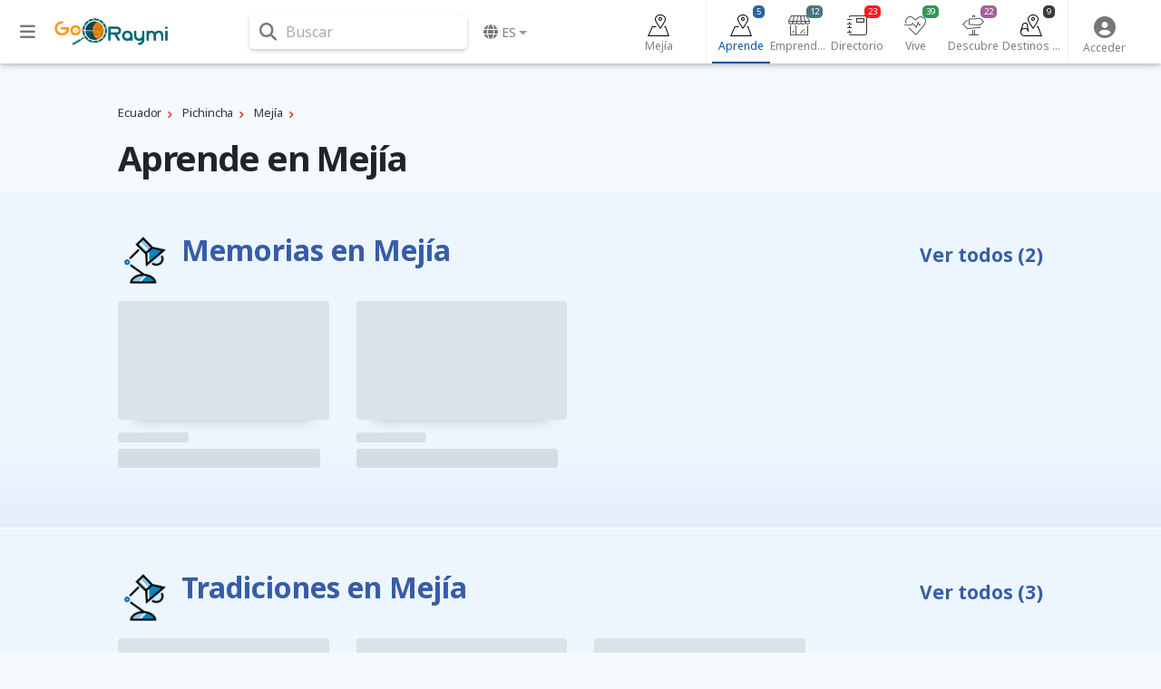

--- FILE ---
content_type: text/html; charset=UTF-8
request_url: https://www.goraymi.com/es-ec/pichincha/mejia/aprende/todas-publicaciones-e9d6ad997
body_size: 8630
content:
<!DOCTYPE html><html lang="es">        <head>
            <meta charset="utf-8">
            <meta http-equiv="X-UA-Compatible" content="IE=edge">
            <meta name="viewport" content="width=device-width,minimum-scale=1,initial-scale=1">
            <meta name="description" content="">
            <meta name="keywords" content="">
                            <meta name="robots" content="index, follow">
                                        <link rel="canonical" href="https://www.goraymi.com/es-ec/pichincha/mejia/aprende/todas-publicaciones-e9d6ad997"/>
                                    <title class="notranslate">Aprende en Mejí­a</title>
            <link rel="shortcut icon" href="/favicon.ico" type="image/x-icon">
            <link rel="icon" href="/favicon.ico" type="image/x-icon">
            <meta property="fb:app_id" content="699572596886441"/>
            <meta property="og:site_name" content="GoRaymi"/>
            <meta property="og:title" content="Aprende en Mejí­a"/>
            <meta property="og:type" content="article"/>
            <meta property="og:url" content="https://www.goraymi.com/es-ec/pichincha/mejia/aprende/todas-publicaciones-e9d6ad997"/>
            <meta property="og:image" content=""/>
            <meta property="og:description" content=""/>
            <meta name="twitter:card" content="summary_large_image"/>
            <meta name="twitter:description" content=""/>
            <meta name="twitter:title" content="Aprende en Mejí­a"/>
            <meta name="twitter:image" content=""/>
                        <!-- Google Tag Manager -->
            <script>(function (w, d, s, l, i) {
                    w[l] = w[l] || [];
                    w[l].push({
                        'gtm.start':
                            new Date().getTime(), event: 'gtm.js'
                    });
                    var f = d.getElementsByTagName(s)[0],
                        j = d.createElement(s), dl = l != 'dataLayer' ? '&l=' + l : '';
                    j.async = true;
                    j.src =
                        'https://www.googletagmanager.com/gtm.js?id=' + i + dl;
                    f.parentNode.insertBefore(j, f);
                })(window, document, 'script', 'dataLayer', 'GTM-N5M35RG');</script>
            <!-- End Google Tag Manager -->
            <link rel="stylesheet" href="https://cdnjs.cloudflare.com/ajax/libs/font-awesome/6.6.0/css/all.min.css"><link rel="stylesheet" href="https://cdnjs.cloudflare.com/ajax/libs/twitter-bootstrap/4.6.2/css/bootstrap.min.css"><link rel="stylesheet" href="https://cdnjs.cloudflare.com/ajax/libs/jquery-typeahead/2.11.0/jquery.typeahead.min.css"><link rel="stylesheet" href="https://cdnjs.cloudflare.com/ajax/libs/slick-carousel/1.9.0/slick.min.css"><link rel="stylesheet" href="https://fonts.googleapis.com/css2?family=Noto+Sans:ital,wght@0,400;0,700;1,400;1,700&display=swap"><link rel="stylesheet" href="https://www.goraymi.com/lib/app.css?t=25.06.01.2"><link rel="stylesheet" href="https://www.goraymi.com/lib/responsive.css?t=25.06.01.2">        <!-- Google tag (gtag.js) -->
        <script async src="https://www.googletagmanager.com/gtag/js?id=G-NCFHD495GG"></script>
        <script>
            window.dataLayer = window.dataLayer || [];

            function gtag() {
                dataLayer.push(arguments);
            }

            gtag('js', new Date());

            gtag('config', 'G-NCFHD495GG');
        </script>
                <script>
            var GR_URL_API = 'https://www.goraymi.com/api/';
            var GR_URL = 'https://www.goraymi.com/';
            var GR_LIB = 'https://www.goraymi.com/lib/';
            var GR_VER = '25.06.01.2/';
            var GR_LANG = 'es';
            var GR_LANG_DEFAULT = 'es';
            var GR_GA_ID = 'G-NCFHD495GG';
            var GR_GM_KEY = 'AIzaSyCIHNYW07pkGPbWbQ1vWpKFOhy0O_bC8SE';
            var GR_DESTINATION_DEFAULT = '58f5d';
        </script>
                    <script async
                    src="https://pagead2.googlesyndication.com/pagead/js/adsbygoogle.js?client=ca-pub-1102978312379474"
                    crossorigin="anonymous"></script>
            
            <!-- Start GPT Tag -->
            <script src="https://securepubads.g.doubleclick.net/tag/js/gpt.js"></script>

            <script>
                window.googletag = window.googletag || {cmd: []};
                // Anchor - OPP
                googletag.cmd.push(function () {
                    var anchorSlot = googletag.defineOutOfPageSlot("/22863241533/goraymi/top-anchor", googletag.enums.OutOfPageFormat.TOP_ANCHOR);
                    if (anchorSlot) {
                        anchorSlot.addService(googletag.pubads());
                    }
                    googletag.enableServices();
                    googletag.display(anchorSlot);
                });
                // Interstitial - OPP
                googletag.cmd.push(function () {
                    var slot = googletag.defineOutOfPageSlot("/22863241533/goraymi/web-itt", googletag.enums.OutOfPageFormat.INTERSTITIAL);
                    if (slot) slot.addService(googletag.pubads());
                    googletag.enableServices();
                    googletag.display(slot);
                })
            </script>
            <script>
                //adUnits display
                window.googletag = window.googletag || {cmd: []};
                googletag.cmd.push(function () {
//required variable for refresh
                    var REFRESH_KEY = "refresh";
                    var REFRESH_VALUE = "true";
//Mapping
                    var mappingA = googletag.sizeMapping()
                        .addSize([992, 0], [[728, 90], [970, 90]]).addSize([320, 0], [[300, 50], [300, 100], [320, 100], [320, 50]]).addSize([0, 0], [[300, 50], [300, 100], [320, 100], [320, 50]]).build();
                    var mappingB = googletag.sizeMapping()
                        .addSize([992, 0], [[728, 90], [728, 250]]).addSize([768, 0], ['fluid', [728, 90], [728, 250]]).addSize([320, 0], ['fluid', [300, 250], [336, 280], [320, 100]]).addSize([0, 0], ['fluid', [300, 250], [336, 280], [320, 100]]).build();
                    var mappingC = googletag.sizeMapping()
                        .addSize([992, 0], [[120, 600], [160, 600]]).addSize([0, 0], []).build();
//adunits
                    googletag.defineSlot('22863241533/goraymi/header', [[300, 50], [300, 100], [320, 100], [320, 50], [728, 90], [970, 90]], 'header_ad').defineSizeMapping(mappingA).setTargeting(REFRESH_KEY, REFRESH_VALUE).addService(googletag.pubads());
                    googletag.defineSlot('22863241533/goraymi/leader1', ['fluid', [300, 250], [336, 280]], 'leader1_ad').setTargeting(REFRESH_KEY, REFRESH_VALUE).addService(googletag.pubads());
                    googletag.defineSlot('22863241533/goraymi/leader2', ['fluid', [300, 250], [336, 280]], 'leader2_ad').setTargeting(REFRESH_KEY, REFRESH_VALUE).addService(googletag.pubads());
                    googletag.defineSlot('22863241533/goraymi/leader3', ['fluid', [300, 250], [336, 280]], 'leader3_ad').setTargeting(REFRESH_KEY, REFRESH_VALUE).addService(googletag.pubads());
                    googletag.defineSlot('22863241533/goraymi/leader4', ['fluid', [300, 250], [336, 280]], 'leader4_ad').setTargeting(REFRESH_KEY, REFRESH_VALUE).addService(googletag.pubads());
                    googletag.defineSlot('22863241533/goraymi/box1', [[300, 250], [336, 280]], 'box1_ad').setTargeting(REFRESH_KEY, REFRESH_VALUE).addService(googletag.pubads());
                    googletag.defineSlot('22863241533/goraymi/center1', ['fluid', [728, 90], [300, 250], [336, 280]], 'center1_ad').defineSizeMapping(mappingB).setTargeting(REFRESH_KEY, REFRESH_VALUE).addService(googletag.pubads());
                    googletag.defineSlot('22863241533/goraymi/down', ['fluid', [728, 90], [300, 250], [336, 280]], 'down_ad').defineSizeMapping(mappingB).addService(googletag.pubads());
                    googletag.defineSlot('22863241533/goraymi/lateral_der', [[120, 600], [160, 600]], 'der_ad').defineSizeMapping(mappingC).setTargeting(REFRESH_KEY, REFRESH_VALUE).addService(googletag.pubads());
                    googletag.defineSlot('22863241533/goraymi/lateral_izq', [[120, 600], [160, 600]], 'izq_ad').defineSizeMapping(mappingC).setTargeting(REFRESH_KEY, REFRESH_VALUE).addService(googletag.pubads());
                    googletag.defineSlot('22863241533/goraymi/slider', [1, 1], 'slider_ad').addService(googletag.pubads());
                    googletag.pubads().enableLazyLoad({
                        fetchMarginPercent: 0.001,
                        renderMarginPercent: 0.001,
                        mobileScaling: 2.0,
                    });
//Start refresh
                    var SECONDS_TO_WAIT_AFTER_VIEWABILITY = 30; // 30 seconds
                    googletag.pubads().addEventListener("impressionViewable", function (event) {
                        var slot = event.slot;
                        if (slot.getTargeting(REFRESH_KEY).indexOf(REFRESH_VALUE) > -1) {
                            setTimeout(function () {
                                if (slot.getTargeting("refreshed_slot")) {
                                    slot.setTargeting("refreshed_slot", "true");
                                }
                                googletag.pubads().refresh([slot]);
                            }, SECONDS_TO_WAIT_AFTER_VIEWABILITY * 1000);
                        }
                    });
//End refresh
                    googletag.pubads().setTargeting('id_pagina', 'e9d6ad997'); //id unico de la pagina
                    googletag.pubads().collapseEmptyDivs();
                    googletag.pubads().setCentering(true);
                    googletag.enableServices();
                });
            </script>

            <!-- End GPT Tag -->
            
        </head>
        <body id="bodyApp" class="explorer ">        <div class="wrapper_ad AUTO clear">
            <div id='slider_ad'>
                <script>
                    googletag.cmd.push(function () {
                        googletag.display('slider_ad');
                    });
                </script>
            </div>
        </div>
                    <!-- Google Tag Manager (noscript) -->
            <noscript>
                <iframe src="https://www.googletagmanager.com/ns.html?id=GTM-N5M35RG"
                        height="0" width="0" style="display:none;visibility:hidden"></iframe>
            </noscript>
            <!-- End Google Tag Manager (noscript) -->
                    <div>
            <div id="page-data" data-hash="9d6ad997"></div>
                                        <div id="destination-data" data-id="108" data-hash="ad997"
                     data-name="Mejí­a" data-country="ec"></div>
                                                <div id="user-data" data-pos="0,0"></div>
        </div>
                <header>
            <nav class="navbar fixed-top navbar-expand-lg navbar-light nav-main learn">
                <div class="container wrapper">
                    <div class="row">
                        <div id="sidebarCollapse" class="btnCollapse">
                            <i class="fas fa-bars"></i><small><span class="notranslate">Menú</span></small>
                        </div>
                        <a class="navbar-brand" href="https://www.goraymi.com">
                                    <img src="https://www.goraymi.com/lib/img/logo-header.png?t=25.06.01.2" alt="Logo" />
                                </a>
                        <div id="navbarSearchWrapper">
                                    <div class="nav-search">
            <i class="fas fa-search" aria-hidden="true"></i> <span>Buscar</span>
        </div>
                                </div>
                        <ul class="navbar-nav nav-language">
                                    <li class="nav-item dropdown notranslate">
            <a href="#" class="nav-link dropdown-toggle" id="navbarDropdownMenuLink-language"
               data-toggle="dropdown"
               aria-haspopup="true" aria-expanded="false">
                <i class="fas fa-globe"></i> <span>es</span></a>
            <div class="dropdown-menu dropdown-menu-right dropdown-primary"
                 aria-labelledby="navbarDropdownMenuLink-language">
                                    <a class="dropdown-item" href="/es-ec/pichincha/mejia/aprende/todas-publicaciones-e9d6ad997?lang=es" rel="nofollow"><strong>Espa&ntilde;ol</strong>                    </a>
                                        <a class="dropdown-item" href="/es-ec/pichincha/mejia/aprende/todas-publicaciones-e9d6ad997?lang=en" rel="nofollow">English                    </a>
                    <div class="dropdown-divider"></div>                    <a class="dropdown-item" href="https://www.goraymi.com/es-ar">Argentina                    </a>
                                        <a class="dropdown-item" href="https://www.goraymi.com/es-bo">Bolivia                    </a>
                                        <a class="dropdown-item" href="https://www.goraymi.com/es-cl">Chile                    </a>
                                        <a class="dropdown-item" href="https://www.goraymi.com/es-co">Colombia                    </a>
                                        <a class="dropdown-item" href="https://www.goraymi.com/es-ec"><strong>Ecuador</strong>                    </a>
                                        <a class="dropdown-item" href="https://www.goraymi.com/es-es">España                    </a>
                                        <a class="dropdown-item" href="https://www.goraymi.com/es-pe">Perú                    </a>
                                </div>
        </li>
                                </ul>
                    </div>
                    <div class="row">
                                <div id="navbarExplorerWrapper">
                            <div id="nav-explorer">
                    <ul class="navbar-nav row-7">
                        <li class="nav-item home ">
                            <a class="nav-link" href="/es-ec/pichincha/mejia/guia-turismo-dad997">
                                <div class="icon"></div>
                                <span>Mejí­a</span>
                            </a>
                        </li>
                                                    <li class="nav-item  active">
                                <a class="nav-link" href="/es-ec/pichincha/mejia/aprende/todas-publicaciones-e9d6ad997"
                                   id="navbarDropdownMenuLink-6" aria-expanded="false">
                                    <div class="icon"></div>
                                    <span>Aprende</span>
                                    <span class="num cat-bg">5</span>
                                </a>
                            </li>
                                                        <li class="nav-item manager">
                                <a class="nav-link" href="/es-ec/pichincha/mejia/gestores/todas-publicaciones-egstad997"
                                   id="navbarDropdownMenuLink-467" aria-expanded="false">
                                    <div class="icon"></div>
                                    <span>Emprendedores</span>
                                    <span class="num cat-bg">12</span>
                                </a>
                            </li>
                                                        <li class="nav-item directory">
                                <a class="nav-link" href="/es-ec/pichincha/mejia/directorio/todas-publicaciones-edrtad997"
                                   id="navbarDropdownMenuLink-468" aria-expanded="false">
                                    <div class="icon"></div>
                                    <span>Directorio</span>
                                    <span class="num cat-bg">23</span>
                                </a>
                            </li>
                                                        <li class="nav-item live">
                                <a class="nav-link" href="/es-ec/pichincha/mejia/vive/todas-publicaciones-e220ad997"
                                   id="navbarDropdownMenuLink-7" aria-expanded="false">
                                    <div class="icon"></div>
                                    <span>Vive</span>
                                    <span class="num cat-bg">39</span>
                                </a>
                            </li>
                                                        <li class="nav-item discover">
                                <a class="nav-link" href="/es-ec/pichincha/mejia/descubre/todas-publicaciones-e682ad997"
                                   id="navbarDropdownMenuLink-5" aria-expanded="false">
                                    <div class="icon"></div>
                                    <span>Descubre</span>
                                    <span class="num cat-bg">22</span>
                                </a>
                            </li>
                                                        <li class="nav-item destination">
                                <a class="nav-link" href="/es-ec/pichincha/mejia/destinos-turisticos/todas-publicaciones-epopad997"
                                   id="navbarDropdownMenuLink-270" aria-expanded="false">
                                    <div class="icon"></div>
                                    <span>Destinos turísticos</span>
                                    <span class="num cat-bg">9</span>
                                </a>
                            </li>
                                                </ul>
                </div>
                        </div>
                <div id="navbarUserWrapper">
            <div id="nav-user">
                <ul class="navbar-nav nav-user">
                                                            <li class="nav-item">
                                                    <a class="nav-link" data-toggle="modal" data-target="#modal-login">
                                <i class="fas fa-user-circle" aria-hidden="true"></i><span class="title">
                                    <span class="notranslate">Acceder</span></span>
                            </a>
                                            </li>
                    <!--
                    <li class="nav-item">
                        <a class="nav-link" data-toggle="modal" data-target="#modal-geolocation">
                            <i class="fas fa-user-circle" aria-hidden="true"></i>
                            <span class="title">GEO</span>
                        </a>
                    </li>
                    -->

                </ul>
            </div>
        </div>
                                <div id="helperbarCollapse" class="btnCollapse">
                            <i class="fas fa-ellipsis-h"></i><small><span class="notranslate">Configuración</span></small>
                        </div>
                    </div>


                            <div id="search-web-wrapper">
            <div class="inner">
                <div class="container">
                    <div id="form-search-web" class="form-inline">
                        <div class="typeahead__container">
                            <div class="typeahead__field">
                                <form action="/es-ec/search" method="get" accept-charset="UTF-8">
                                    <div class="typeahead__query md-form">
                                        <input class="form-control search-web-input" name="q"
                                               type="search"
                                               placeholder="Buscar en GoRaymi"
                                               autocomplete="off">
                                                <ul id="search-web-category">
            <li data-id="0" class="active">Todo</li>
                                <li  data-id="6">Aprende</li>
                                        <li  data-id="467">Emprendedores</li>
                                        <li  data-id="468">Directorio</li>
                                        <li  data-id="7">Vive</li>
                                        <li  data-id="5">Descubre</li>
                                        <li  data-id="270">Destinos turísticos</li>
                                        <li  data-id="258">Ofertas</li>
                            </ul>
                                            </div>
                                </form>
                                                            </div>
                        </div>
                    </div>
                </div>
                <div class="search-web-close">
                    <i class="fas fa-times"></i> <span>Cerrar</span>
                </div>
            </div>
            <div class="modal-backdrop" style="display: none;"></div>
        </div>
                        </div>
            </nav>
        </header>


        
                <div class="col-wrapper learn">
                    <div id="sidebar" class="col-side vertical-nav">
            <div class="inner">
                <div class="explorer-tree-wrapper"><ul class="explorer-tree destination">                <li>
                    <a class="cat-color" href="/es-ec"><div class="name">Ecuador <span class="total">(7865)</span></div></a>
                </li>
                                <li>
                    <a class="cat-color" href="/es-ec/pichincha/guia-turismo-d1c365"><div class="name">Pichincha <span class="total">(1221)</span></div></a>
                </li>
                        <li class="active">
            <a class="cat-color" href="/es-ec/pichincha/mejia/guia-turismo-dad997"><div class="name">Mejí­a <span class="total">(110)</span></div></a>
        </li>
        </ul></div><hr><div class="explorer-tree-wrapper"><span class="label">Aprende</span><ul class="explorer-tree categories learn"><li><a class="cat-color" href="/es-ec/pichincha/mejia/memorias/todas-publicaciones-ebd2ad997"><div class="name">Memorias <span class="total">(2)</span></div></a></li><li><a class="cat-color" href="/es-ec/pichincha/mejia/tradiciones/todas-publicaciones-eb66ad997"><div class="name">Tradiciones <span class="total">(3)</span></div></a></li></ul></div><hr>        <div class="wrapper_ad AUTO ">
            <div id='izq_ad'>
                <script>
                    googletag.cmd.push(function () {
                        googletag.display('izq_ad');
                    });
                </script>
            </div>
        </div>
                    </div>
        </div>
                            <div id="content" class="col-main page-content">
            <div id="overlay" class="overlay"></div>
            <div class="inner">
                <div class="container">
                            <div class="item-path">
            <div class="path explorer learn">
                                    <ol vocab="https://schema.org/" typeof="BreadcrumbList" class="list-btn">
                                                        <li property="itemListElement" typeof="ListItem" class="destination">
                                    <a property="item" typeof="WebPage" href="/es-ec" >
                                        <span property="name">Ecuador</span>
                                    </a>
                                    <meta property="position" content="1">
                                </li>
                                                                <li property="itemListElement" typeof="ListItem" class="destination">
                                    <a property="item" typeof="WebPage" href="/es-ec/pichincha/guia-turismo-d1c365" >
                                        <span property="name">Pichincha</span>
                                    </a>
                                    <meta property="position" content="1">
                                </li>
                                                                <li property="itemListElement" typeof="ListItem" class="destination">
                                    <a property="item" typeof="WebPage" href="/es-ec/pichincha/mejia/guia-turismo-dad997" >
                                        <span property="name">Mejí­a</span>
                                    </a>
                                    <meta property="position" content="1">
                                </li>
                                                    </ol>
                            </div>
        </div>
                <h1 class="title-main">Aprende en Mejí­a</h1>
                        </div>
                        <div class="item-nearby-wrapper">
                                <section class="explorer-section items-nearby learn"
                             id="memorias">
                        <div class="items-nearby-inner cat-bg-soft">
                            <div class="container">
                                <div class="row">
                                    <div class="col-parent col-md-12">
                                        <a href="/es-ec/pichincha/mejia/memorias/todas-publicaciones-ebd2ad997">
                                                                                        <div class="icon"></div>
                                            <div class="title-wrap">
                                                <h2 class="title">Memorias en Mejí­a</h2>
                                            </div>
                                            <div class="description">
                                                <p></p>
                                            </div>
                                        </a>
                                        <a href="/es-ec/pichincha/mejia/memorias/todas-publicaciones-ebd2ad997" class="see-all">
                                            <span class="notranslate">Ver todos</span> <span>(2)</span>                                        </a>
                                    </div>
                                    <div class="col-children col-md-12">
                                        <div class="explorer-category items-preview lazy-js"
                                             id="explorer-category-0" data-loaded="0"
                                             data-category="9|bd2|Memorias"
                                             data-destination="108|ad997|Mejí­a"
                                             data-limit="8" data-amp=""
                                             data-total="9"
                                             data-loader="loadExplorer">
                                                    <div class="row items">
                            <div class="item col-3 col-sm-3 col-md-3 col-lg-3 item-preview">
                    <div class="card">
                        <div class="card-image"></div>
                        <div class="card-body">
                            <div class="info">
                                <span></span>
                            </div>
                            <div class="card-title">
                                <span></span>
                            </div>
                        </div>
                    </div>
                </div>
                            <div class="item col-3 col-sm-3 col-md-3 col-lg-3 item-preview">
                    <div class="card">
                        <div class="card-image"></div>
                        <div class="card-body">
                            <div class="info">
                                <span></span>
                            </div>
                            <div class="card-title">
                                <span></span>
                            </div>
                        </div>
                    </div>
                </div>
                    </div>
                                                </div>
                                    </div>
                                </div>
                            </div>
                        </div>
                    </section>
                                        <section class="explorer-section items-nearby learn"
                             id="tradiciones">
                        <div class="items-nearby-inner cat-bg-soft">
                            <div class="container">
                                <div class="row">
                                    <div class="col-parent col-md-12">
                                        <a href="/es-ec/pichincha/mejia/tradiciones/todas-publicaciones-eb66ad997">
                                                                                        <div class="icon"></div>
                                            <div class="title-wrap">
                                                <h2 class="title">Tradiciones en Mejí­a</h2>
                                            </div>
                                            <div class="description">
                                                <p></p>
                                            </div>
                                        </a>
                                        <a href="/es-ec/pichincha/mejia/tradiciones/todas-publicaciones-eb66ad997" class="see-all">
                                            <span class="notranslate">Ver todos</span> <span>(3)</span>                                        </a>
                                    </div>
                                    <div class="col-children col-md-12">
                                        <div class="explorer-category items-preview lazy-js"
                                             id="explorer-category-1" data-loaded="0"
                                             data-category="109|b66|Tradiciones"
                                             data-destination="108|ad997|Mejí­a"
                                             data-limit="8" data-amp=""
                                             data-total="9"
                                             data-loader="loadExplorer">
                                                    <div class="row items">
                            <div class="item col-3 col-sm-3 col-md-3 col-lg-3 item-preview">
                    <div class="card">
                        <div class="card-image"></div>
                        <div class="card-body">
                            <div class="info">
                                <span></span>
                            </div>
                            <div class="card-title">
                                <span></span>
                            </div>
                        </div>
                    </div>
                </div>
                            <div class="item col-3 col-sm-3 col-md-3 col-lg-3 item-preview">
                    <div class="card">
                        <div class="card-image"></div>
                        <div class="card-body">
                            <div class="info">
                                <span></span>
                            </div>
                            <div class="card-title">
                                <span></span>
                            </div>
                        </div>
                    </div>
                </div>
                            <div class="item col-3 col-sm-3 col-md-3 col-lg-3 item-preview">
                    <div class="card">
                        <div class="card-image"></div>
                        <div class="card-body">
                            <div class="info">
                                <span></span>
                            </div>
                            <div class="card-title">
                                <span></span>
                            </div>
                        </div>
                    </div>
                </div>
                    </div>
                                                </div>
                                    </div>
                                </div>
                            </div>
                        </div>
                    </section>
                            </div>
                    </div>
        </div>
                </div>
                                        <div id="section-footer-1" class="section-home">
            <div class="container">
                <div class="row align-items-center">
                    <div class="col">
                        <a href="/es-ec/ecuador/unetenos/viajes-cambiar-mundo-a004cc469">
                            <img src="https://www.goraymi.com/lib/img/logo-footer.png?t=?t=25.06.01.2" alt="">
                        </a>
                    </div>
                    <div class="col">
                                                    <div class="footer-social">
                                <ul>
                                                                            <li><a href="https://www.facebook.com/goraymi" target="_blank"
                                               title="https://www.facebook.com/goraymi"><i
                                                        class="fab fa-facebook-f"></i>
                                                <span>Facebook</span></a></li>
                                                                            <li><a href="https://twitter.com/GoRaymi" target="_blank"
                                               title="https://twitter.com/GoRaymi"><i class="fab fa-twitter"></i>
                                                <span>Twitter</span></a></li>
                                                                            <li><a href="https://www.instagram.com/goraymi/" target="_blank"
                                               title="https://www.instagram.com/goraymi/"><i class="fab fa-instagram"></i>
                                                <span>Instagram</span></a></li>
                                                                            <li><a href="https://www.youtube.com/c/GoRaymi" target="_blank"
                                               title="https://www.youtube.com/c/GoRaymi"><i class="fab fa-youtube"></i>
                                                <span>YouTube</span></a></li>
                                                                            <li><a href="https://www.linkedin.com/company/goraymi" target="_blank"
                                               title="https://www.linkedin.com/company/goraymi"><i
                                                        class="fab fa-linkedin-in"></i>
                                                <span>LinkedIn</span></a></li>
                                                                    </ul>
                            </div>
                                            </div>
                    <div class="col text-right">
                        <a href="https://www.facebook.com/hashtag/heroesdelturismo" target="_blank" rel="nofollow">
                            <img src="https://www.goraymi.com/lib/img/heroes-turismo.png" alt="">
                        </a>
                    </div>
                </div>
            </div>
        </div>
                <div id="section-footer-2" class="section-home">
            <div class="container">
                <div class="row">
                                            <div class="col">
                            <ul class="list-unstyled footer-menu">
                                                                    <li>
                                        <a href="/an2pku5jr">
                                            FAQs de GoRaymi                                        </a>
                                    </li>
                                                                        <li>
                                        <a href="/a109c626f">
                                            ¿Qu&eacute; es GoRaymi?                                        </a>
                                    </li>
                                                                        <li>
                                        <a href="/aa873660a">
                                            ¿Qui&eacute;nes hacen GoRaymi?                                        </a>
                                    </li>
                                                                        <li>
                                        <a href="/agadhbxxo">
                                            ¿Por qu&eacute; elegir a GoRaymi?                                        </a>
                                    </li>
                                                                        <li>
                                        <a href="/a5kaa5ylj">
                                            ¿C&oacute;mo puedo unirme a GoRaymi?                                        </a>
                                    </li>
                                                                </ul>
                        </div>
                                                <div class="col">
                            <ul class="list-unstyled footer-menu">
                                                                    <li>
                                        <a href="/af9d97833">
                                            Gobiernos y DMOs                                        </a>
                                    </li>
                                                                        <li>
                                        <a href="/a329decb6">
                                            Planificaci&oacute;n de destinos                                        </a>
                                    </li>
                                                                        <li>
                                        <a href="/aau0t6jg1">
                                            Posicionamiento digital SaaS                                        </a>
                                    </li>
                                                                        <li>
                                        <a href="/ahmbojsda">
                                            Campa&ntilde;as de promoci&oacute;n                                        </a>
                                    </li>
                                                                        <li>
                                        <a href="/ae4dcf1d6">
                                            H&eacute;roes del Turismo                                        </a>
                                    </li>
                                                                </ul>
                        </div>
                                                <div class="col">
                            <ul class="list-unstyled footer-menu">
                                                                    <li>
                                        <a href="/asvo8aat8">
                                            Empresas y Mipymes                                        </a>
                                    </li>
                                                                        <li>
                                        <a href="/atg9znkpb">
                                            Vende tus ofertas                                        </a>
                                    </li>
                                                                        <li>
                                        <a href="/amnwyiron">
                                            Inbound marketing                                        </a>
                                    </li>
                                                                        <li>
                                        <a href="/alvgsy8wq">
                                            Planes de publicidad                                        </a>
                                    </li>
                                                                        <li>
                                        <a href="/aeriuuhgm">
                                            Gesti&oacute;n de redes sociales                                        </a>
                                    </li>
                                                                </ul>
                        </div>
                                                <div class="col">
                            <ul class="list-unstyled footer-menu">
                                                                    <li>
                                        <a href="/a6esv0wvm">
                                            T&eacute;rminos de uso                                        </a>
                                    </li>
                                                                        <li>
                                        <a href="/avktihcnu">
                                            Condiciones de reservas                                        </a>
                                    </li>
                                                                        <li>
                                        <a href="/alhxqskt7">
                                            Pol&iacute;ticas de privacidad                                        </a>
                                    </li>
                                                                        <li>
                                        <a href="/ahetl3tlw">
                                            Contenido de marca                                        </a>
                                    </li>
                                                                        <li>
                                        <a href="/an3o1f1os">
                                            Pol&iacute;ticas de cookies                                        </a>
                                    </li>
                                                                </ul>
                        </div>
                                                <div class="col">
                            <ul class="list-unstyled footer-menu">
                                                                    <li>
                                        <a href="/a7yyxs52c">
                                            Cont&aacute;ctate con nosotros                                        </a>
                                    </li>
                                                                        <li>
                                        <a href="/a8af35fc6">
                                            Alianzas estrat&eacute;gicas                                        </a>
                                    </li>
                                                                        <li>
                                        <a href="/an7cfsfvg">
                                            Quiero trabajar con ustedes                                        </a>
                                    </li>
                                                                        <li>
                                        <a href="/auz38pjcd">
                                            Quiero corregir un contenido                                        </a>
                                    </li>
                                                                        <li>
                                        <a href="/axl6tg97d">
                                            Quiero actualizar mi negocio                                        </a>
                                    </li>
                                                                </ul>
                        </div>
                                        </div>
            </div>
        </div>
                <div id="section-footer-3" class="section-home">
            <div class="container">
                <div class="row">
                    <div class="col">
                        © 2024 GoRaymi International TouristicPlatform S.A. Todos los derechos reservados.                    </div>
                </div>
            </div>
        </div>
        

                
        
        <div class="modal fade" id="modal-login" tabindex="-1" role="dialog" aria-hidden="true">
            <div class="modal-dialog" role="document">
                <div class="modal-content">
                    <div class="modal-header">
                        <button type="button" class="close" data-dismiss="modal" aria-label="Close">
                            <span aria-hidden="true">&times;</span>
                        </button>
                        <div class="col-md-12" style="text-align: center">
                                    <img src="https://www.goraymi.com/lib/img/logo-header.png?t=25.06.01.2" alt="" class="site-logo mb-4"/>
                                </div>
                    </div>
                    <div class="modal-body">

                        <div class="container-fluid">
                            <div class="row">
                                <div class="col-md-6 login-social">
                                    <h4>Iniciar sesión con:</h4>

                                    <a href="#" class="btn btn-facebook" id="login_fb">
                                        <i class="fab fa-facebook"></i> <span>Facebook</span>
                                    </a>

                                    <a href="#" class="btn btn-google" id="login_g">
                                        <i class="fab fa-google"></i> <span>Google</span>
                                    </a>
                                    <a href="#" class="btn btn-email" data-toggle="modal" data-target="#modal-register"
                                       data-dismiss="modal">
                                        <i class="fas fa-envelope"></i> <span>Correo electrónico</span>
                                    </a>

                                </div>
                                <div class="col-md-6 login-email">
                                    <h4>¿Tienes cuenta?</h4>

                                    <div id="modal-login-alert-error" class="alert alert-danger" role="alert"
                                         style="display: none;">
                                        <span class="glyphicon glyphicon-exclamation-sign" aria-hidden="true"></span>
                                        <span class="sr-only">Error:</span>
                                        <span class="modal-login-text-error"></span>
                                    </div>
                                    <form method="post" action="https://www.goraymi.com/api" target="_top">
                                        <input id="inputUsernameEmail" name="inputUsernameEmail" type="text"
                                               class="form-control" placeholder="Correo electrónico" required>
                                        <input id="inputPassword" name="inputPassword" type="password"
                                               class="form-control" placeholder="Contraseña" required>
                                        <button id="Sign_in" class="btn btn-login btn-success">Entrar</button>
                                        <!--
                                                                    <a href="#" class="recuperar-contrasena" data-toggle="modal" data-target="#modal-reset-pass">¿Olvidaste tu contraseña?</a>
                                        -->
                                    </form>
                                    <div id="login_status"></div>
                                </div>
                            </div>


                        </div>

                    </div>
                </div><!-- /.modal-content -->
            </div><!-- /.modal-dialog -->
        </div><!-- /.modal -->

        
        <div class="modal fade" id="modal-register" tabindex="-1" role="dialog" aria-hidden="true">
            <div class="modal-dialog">
                <div id="modal-login-form">
                    <div class="modal-content">
                        <div class="modal-header">
                            <button type="button" class="close" data-dismiss="modal" aria-label="Close">
                                <span aria-hidden="true">&times;</span>
                            </button>
                            <h4 class="modal-title">Registrarse en GoRaymi</h4>
                        </div>
                        <div class="modal-body">
                            <!-- content goes here -->
                            <form method="post" action="https://www.goraymi.com/api" target="_top"
                                  id="register_form_container">

                                <div id="modal-login-alert-error-2" class="alert alert-danger" role="alert"
                                     style="display: none;">
                                    <span class="glyphicon glyphicon-exclamation-sign" aria-hidden="true"></span>
                                    <span class="sr-only">Error:</span>
                                    <span id="modal-login-text-error"></span>
                                </div>

                                <input id="user_name" name="user_name" type="text" class="form-control"
                                       placeholder="Nombre y apellidos"
                                       title="Este campo debe tener únicamente letras, se aceptan tildes y ñ" required>
                                <input id="user_email" name="user_email" type="email" class="form-control"
                                       placeholder="Correo electrónico" title="Ingresa un correo electrónico válido"
                                       required>
                                <input id="user_psw" name="user_psw" type="password" class="form-control"
                                       placeholder="Contraseña" required>
                                
                                <br><br>
                                <div>
                                    <div class="col-xs-6 genero">
                                        <input type="radio" name="user_sex" value="0" required> Hombre
                                    </div>
                                    <div class="col-xs-6 genero">
                                        <input type="radio" name="user_sex" value="1" required> Mujer
                                    </div>
                                </div>

                            </form>

                            <div class="row">
                                <div class="col-md-12" style="text-align: center;">
                                    <p style="color:red;" id="register_error"></p>
                                </div>
                            </div>

                        </div>
                        <div class="modal-footer">
                            <button id="register_raymi" class="btn btn-primary btn-registrarse">Registrarse</button>
                            <div id="register_status"></div>
                        </div>
                    </div>
                </div>
            </div>
        </div>
                <div id="fb-root"></div>
        <div id="google_translate_element"></div>
        <script  src="https://cdnjs.cloudflare.com/ajax/libs/jquery/3.6.0/jquery.min.js"></script><script  src="https://cdnjs.cloudflare.com/ajax/libs/jquery-typeahead/2.11.0/jquery.typeahead.min.js"></script><script  src="https://cdnjs.cloudflare.com/ajax/libs/jquery.lazy/1.7.11/jquery.lazy.min.js"></script><script  src="https://cdnjs.cloudflare.com/ajax/libs/slick-carousel/1.9.0/slick.min.js"></script><script  src="https://cdnjs.cloudflare.com/ajax/libs/popper.js/2.11.8/umd/popper.min.js"></script><script  src="https://cdnjs.cloudflare.com/ajax/libs/twitter-bootstrap/4.6.2/js/bootstrap.min.js"></script><script  src="https://www.goraymi.com/lib/search.js?t=25.06.01.2"></script><script  src="https://www.goraymi.com/lib/explorer.js?t=25.06.01.2"></script><script  src="https://www.goraymi.com/lib/user.js?t=25.06.01.2"></script><script  src="https://www.goraymi.com/lib/map.js?t=25.06.01.2"></script><script  src="https://www.goraymi.com/lib/app.js?t=25.06.01.2"></script><script  async src="//maps.googleapis.com/maps/api/js?key=AIzaSyCIHNYW07pkGPbWbQ1vWpKFOhy0O_bC8SE&callback=initAutocomplete&libraries=places,geometry&loading=async" defer></script>
        <script>
                        //loadItemsNearby($('#item-nearby-0'));
            //loadItemsNearby($('#item-nearby-1'));
            

            $(function () {
                var user_coords = '37.751,-97.822';
                var destination_id = '108';
                var destination_hash = 'ad997';
                var destination_name = 'Mejí­a';
                var destination_country = 'ec';
                /*
                    item.events();
                    setMapHeader('< ?=$item_type;?>','< ?=$item_place_id;?>','< ?=$item_lat;?>','< ?=$item_lon;?>', '< ?=Config::GOOGLE_MAPS_KEY;?>');
                    setGallery();
                    itemContactAuthor();
                    setModalContactForm();

                    if(window.location.hash) {
                        loadRaymiList(window.location.hash.replace('#', ''));
                    }
                //	autoOpenGallery('< ?=$item_type;?>');
                */
                //loadNavbarExplorer();
                //showExplorerCategory();


                
            });
        </script>
        
                            <script data-cfasync="false" type="text/javascript" id="clever-core">
                /* <![CDATA[ */
                (function (document, window) {
                    var a, c = document.createElement("script"), f = window.frameElement;

                    c.id = "CleverCoreLoader77168";
                    c.src = "https://scripts.cleverwebserver.com/796f13adf0167d7019717e1b71291ad7.js";

                    c.async = !0;
                    c.type = "text/javascript";
                    c.setAttribute("data-target", window.name || (f && f.getAttribute("id")));
                    c.setAttribute("data-callback", "put-your-callback-function-here");
                    c.setAttribute("data-callback-url-click", "put-your-click-macro-here");
                    c.setAttribute("data-callback-url-view", "put-your-view-macro-here");


                    try {
                        a = parent.document.getElementsByTagName("script")[0] || document.getElementsByTagName("script")[0];
                    } catch (e) {
                        a = !1;
                    }

                    a || (a = document.getElementsByTagName("head")[0] || document.getElementsByTagName("body")[0]);
                    a.parentNode.insertBefore(c, a);
                })(document, window);
                /* ]]> */
            </script>
            </body></html>

--- FILE ---
content_type: text/html; charset=utf-8
request_url: https://www.google.com/recaptcha/api2/aframe
body_size: 266
content:
<!DOCTYPE HTML><html><head><meta http-equiv="content-type" content="text/html; charset=UTF-8"></head><body><script nonce="CsKsUw1KaVouuwTYdB8CCw">/** Anti-fraud and anti-abuse applications only. See google.com/recaptcha */ try{var clients={'sodar':'https://pagead2.googlesyndication.com/pagead/sodar?'};window.addEventListener("message",function(a){try{if(a.source===window.parent){var b=JSON.parse(a.data);var c=clients[b['id']];if(c){var d=document.createElement('img');d.src=c+b['params']+'&rc='+(localStorage.getItem("rc::a")?sessionStorage.getItem("rc::b"):"");window.document.body.appendChild(d);sessionStorage.setItem("rc::e",parseInt(sessionStorage.getItem("rc::e")||0)+1);localStorage.setItem("rc::h",'1769775878454');}}}catch(b){}});window.parent.postMessage("_grecaptcha_ready", "*");}catch(b){}</script></body></html>